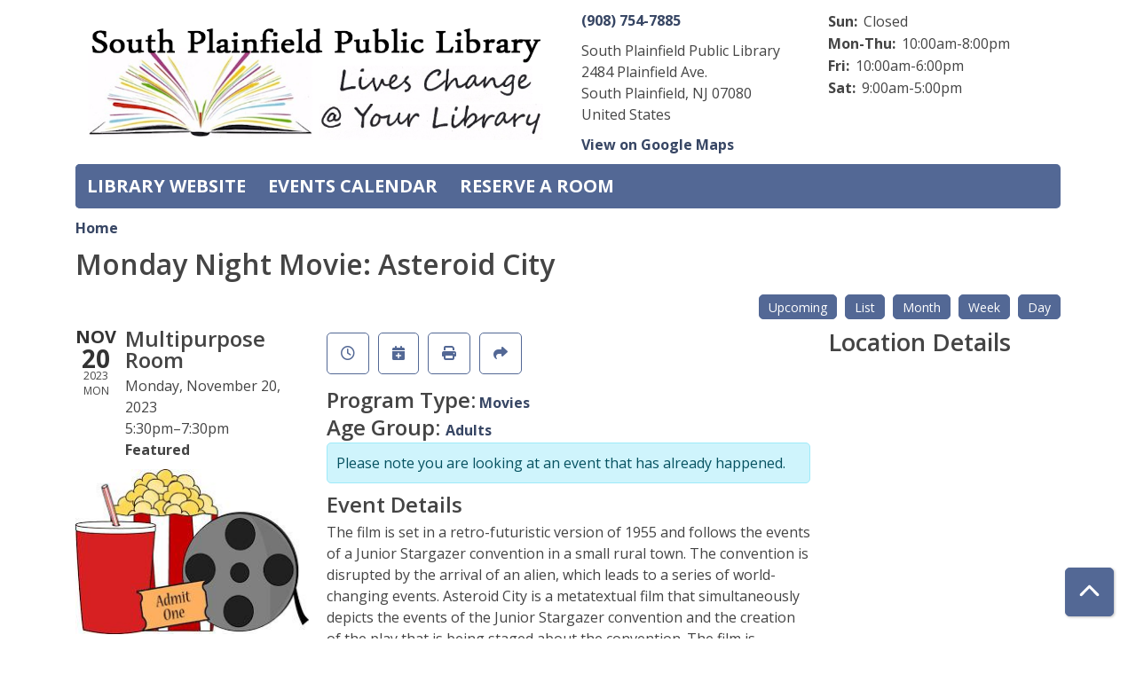

--- FILE ---
content_type: text/html; charset=UTF-8
request_url: https://southplainfield.librarycalendar.com/event/monday-night-movie-asteroid-city-6479
body_size: 7227
content:
<!DOCTYPE html>
<html lang="en" dir="ltr">
  <head>
    <meta charset="utf-8" />
<meta name="description" content="The film is set in a retro-futuristic version of 1955 and follows the events of a Junior Stargazer convention in a small rural town." />
<link rel="canonical" href="https://southplainfield.librarycalendar.com/event/monday-night-movie-asteroid-city-6479" />
<meta name="Generator" content="Drupal 10 (https://www.drupal.org)" />
<meta name="MobileOptimized" content="width" />
<meta name="HandheldFriendly" content="true" />
<meta name="viewport" content="width=device-width, initial-scale=1.0" />
<script type="application/ld+json">{
    "@context": "https://schema.org",
    "@type": "Event",
    "name": "Monday Night Movie: Asteroid City",
    "description": "<p><span><span><span><span><span><span>The film is set in a retro-futuristic version of 1955 and follows the events of a Junior Stargazer convention in a small rural town. The convention is disrupted by the arrival of an alien, which leads to a series of world-changing events. Asteroid City is a metatextual film that simultaneously depicts the events of the Junior Stargazer convention and the creation of the play that is being staged about the convention. The film is Anderson's homage to popular memory and mythology about extraterrestrials and UFOs witnessed in the Southwestern desert in close proximity to atomic test sites during the postwar period of the American 20th century.</span></span></span></span></span></span></p>\r\n",
    "startDate": "2023-11-20T17:30:00-05:00",
    "endDate": "2023-11-20T19:30:00-05:00",
    "eventStatus": "https://schema.org/EventScheduled",
    "eventAttendanceMode": "https://schema.org/OfflineEventAttendanceMode",
    "location": {
        "@type": "Place",
        "name": "South Plainfield Public Library",
        "address": {
            "@type": "PostalAddress",
            "streetAddress": "2484 Plainfield Ave.",
            "addressLocality": "South Plainfield",
            "addressRegion": "NJ",
            "postalCode": "07080",
            "addressCountry": "US"
        }
    },
    "organizer": {
        "@type": "Organization",
        "name": "South Plainfield Public Library",
        "url": "https://southplainfield.librarycalendar.com/"
    }
}</script>
<link rel="icon" href="/sites/default/files/soplogo800x600_8.png" type="image/png" />
<link rel="alternate" hreflang="en" href="https://southplainfield.librarycalendar.com/event/monday-night-movie-asteroid-city-6479" />

    <title>Monday Night Movie: Asteroid City | South Plainfield Public Library</title>
        <style>
      :root {
        --calendar-theme-external-link-content: "Opens\20 in\20 a\20 new\20 tab\3A \20 ";
      }
    </style>
    <link rel="stylesheet" media="all" href="/core/assets/vendor/jquery.ui/themes/base/core.css?t6iotl" />
<link rel="stylesheet" media="all" href="/core/assets/vendor/jquery.ui/themes/base/controlgroup.css?t6iotl" />
<link rel="stylesheet" media="all" href="/core/assets/vendor/jquery.ui/themes/base/checkboxradio.css?t6iotl" />
<link rel="stylesheet" media="all" href="/core/assets/vendor/jquery.ui/themes/base/resizable.css?t6iotl" />
<link rel="stylesheet" media="all" href="/core/assets/vendor/jquery.ui/themes/base/button.css?t6iotl" />
<link rel="stylesheet" media="all" href="/core/assets/vendor/jquery.ui/themes/base/dialog.css?t6iotl" />
<link rel="stylesheet" media="all" href="/core/misc/components/progress.module.css?t6iotl" />
<link rel="stylesheet" media="all" href="/core/misc/components/ajax-progress.module.css?t6iotl" />
<link rel="stylesheet" media="all" href="/core/modules/system/css/components/align.module.css?t6iotl" />
<link rel="stylesheet" media="all" href="/core/modules/system/css/components/fieldgroup.module.css?t6iotl" />
<link rel="stylesheet" media="all" href="/core/modules/system/css/components/container-inline.module.css?t6iotl" />
<link rel="stylesheet" media="all" href="/core/modules/system/css/components/clearfix.module.css?t6iotl" />
<link rel="stylesheet" media="all" href="/core/modules/system/css/components/details.module.css?t6iotl" />
<link rel="stylesheet" media="all" href="/core/modules/system/css/components/hidden.module.css?t6iotl" />
<link rel="stylesheet" media="all" href="/core/modules/system/css/components/item-list.module.css?t6iotl" />
<link rel="stylesheet" media="all" href="/core/modules/system/css/components/js.module.css?t6iotl" />
<link rel="stylesheet" media="all" href="/core/modules/system/css/components/nowrap.module.css?t6iotl" />
<link rel="stylesheet" media="all" href="/core/modules/system/css/components/position-container.module.css?t6iotl" />
<link rel="stylesheet" media="all" href="/core/modules/system/css/components/reset-appearance.module.css?t6iotl" />
<link rel="stylesheet" media="all" href="/core/modules/system/css/components/resize.module.css?t6iotl" />
<link rel="stylesheet" media="all" href="/core/modules/system/css/components/system-status-counter.css?t6iotl" />
<link rel="stylesheet" media="all" href="/core/modules/system/css/components/system-status-report-counters.css?t6iotl" />
<link rel="stylesheet" media="all" href="/core/modules/system/css/components/system-status-report-general-info.css?t6iotl" />
<link rel="stylesheet" media="all" href="/core/modules/system/css/components/tablesort.module.css?t6iotl" />
<link rel="stylesheet" media="all" href="/core/modules/ckeditor5/css/ckeditor5.dialog.fix.css?t6iotl" />
<link rel="stylesheet" media="all" href="/core/assets/vendor/jquery.ui/themes/base/theme.css?t6iotl" />
<link rel="stylesheet" media="all" href="/modules/custom/library_calendar/lc_calendar_theme/css/base.css?t6iotl" />
<link rel="stylesheet" media="all" href="/modules/custom/library_calendar/lc_calendar_theme/css/state.css?t6iotl" />
<link rel="stylesheet" media="all" href="/modules/custom/library_calendar/lc_calendar_theme/css/components/branch-selector.css?t6iotl" />
<link rel="stylesheet" media="all" href="/modules/custom/library_calendar/lc_calendar_theme/css/components/event-actions.css?t6iotl" />
<link rel="stylesheet" media="all" href="/modules/custom/library_calendar/lc_calendar_theme/css/components/date-icon.css?t6iotl" />
<link rel="stylesheet" media="all" href="/modules/custom/library_calendar/lc_calendar_theme/css/components/events.css?t6iotl" />
<link rel="stylesheet" media="all" href="/modules/custom/library_calendar/lc_calendar_theme/css/components/event-full.css?t6iotl" />
<link rel="stylesheet" media="all" href="/modules/custom/library_calendar/lc_calendar_theme/css/components/menu-tasks.css?t6iotl" />
<link rel="stylesheet" media="all" href="/modules/contrib/office_hours/css/office_hours.css?t6iotl" />
<link rel="stylesheet" media="all" href="/themes/custom/calendar_theme/node_modules/%40fortawesome/fontawesome-free/css/all.min.css?t6iotl" />
<link rel="stylesheet" media="all" href="/themes/custom/calendar_theme/css/style?t6iotl" />

    
  </head>
    <body class="path-node page-node-type-lc-event no-js" data-bs-no-jquery>
        <a href="#main-content" class="visually-hidden focusable skip-link">
      Skip to main content
    </a>
    
      <div class="dialog-off-canvas-main-canvas" data-off-canvas-main-canvas>
    
<header class="header">
      <div class="container main-container">
      <div class="row">
                  <div class="col-12 col-lg-6 branding-col">
              <div>
    
<div id="block-calendar-theme-site-branding" class="block block-system block-system-branding-block">
  
    
        
              
    <a class="site-logo" href="http://www.southplainfield.lib.nj.us/" rel="home">
      <img src="/sites/default/files/soplogo800x600_7.png" alt="Homepage of South Plainfield Public Library" fetchpriority="high">
    </a>
  </div>

  </div>

          </div>
        
                  <div class="col-12 col-lg-6 header-content-col">
              <div class="header-content-container">
    
<div id="block-branchselect" class="block block-lc-branch-select block-lc-branch-select-block">
  
    
      



<div class="lc-branch-select">
      <button class="button js-hours-toggle hours-toggle" type="button">
      <span class="hours-toggle__icon">Toggle Library</span> Hours    </button>
    <div class="lc-branch-select__wrapper lc-branch-select__wrapper--single">
    <div class="lc-branch-select__content-container">
      
              
        
        <div>
                        
          
          <div class="lc-branch-select__content">
            <div>
  
      <h2><a href="/branch/south-plainfield-public-library">
            <div class="field field-container field--name-name field--type-string field--label-hidden field-item">South Plainfield Public Library</div>
      </a></h2>
    
  

<div class="lc-branch-select__branch lc-branch-select__branch--89" data-branch="89">
  <div class="lc-branch-select__branch--hidden-region">
    
<div class="block block-layout-builder block-field-blocktaxonomy-termlc-library-branchfield-lc-branch-hours">
  
    
      
      <div class="field field-container field--name-field-lc-branch-hours field--type-office-hours field--label-hidden field-items">
              <div class="field-item"><div class="office-hours office-hours office-hours-status--closed"><div class="office-hours__item"><span class="office-hours__item-comments">Closed</span><span><br /></span></div></div></div>
          </div>
  
  </div>

  </div>
  <div class="lc-branch-selector-content-row">
    <div class="lc-branch-selector-content-col">
      <div>
        
<div class="block block-layout-builder block-field-blocktaxonomy-termlc-library-branchfield-lc-phone-number">
  
    
      
            <div class="field field-container field--name-field-lc-phone-number field--type-telephone field--label-hidden field-item"><a href="tel:9087547885">(908) 754-7885</a></div>
      
  </div>

<div class="block block-layout-builder block-field-blocktaxonomy-termlc-library-branchfield-lc-address">
  
    
      
            <div class="field field-container field--name-field-lc-address field--type-address field--label-hidden field-item"><p class="address" translate="no"><span class="organization">South Plainfield Public Library</span><br>
<span class="address-line1">2484 Plainfield Ave.</span><br>
<span class="locality">South Plainfield</span>, <span class="administrative-area">NJ</span> <span class="postal-code">07080</span><br>
<span class="country">United States</span></p></div>
      
  </div>

<div class="block block-layout-builder block-extra-field-blocktaxonomy-termlc-library-branchmap-link">
  
    
      <a href="http://maps.google.com/?q=2484%20Plainfield%20Ave.%2C%2BSouth%20Plainfield%2C%2BNJ%2C%2B07080" target="_blank">View on Google Maps</a>
  </div>

      </div>
    </div>
    <div class="lc-branch-selector-content-col">
      <div>
        
<div class="block block-layout-builder block-field-blocktaxonomy-termlc-library-branchfield-lc-branch-hours">
  
    
      
      <div class="field field-container field--name-field-lc-branch-hours field--type-office-hours field--label-hidden field-items">
              <div class="field-item"><div class="office-hours office-hours office-hours-status--closed"><div class="office-hours__item"><span class="office-hours__item-label">Sun: </span><span class="office-hours__item-comments">Closed</span><span><br /></span></div><div class="office-hours__item"><span class="office-hours__item-label">Mon-Thu: </span><span class="office-hours__item-slots">10:00am-8:00pm</span><span><br /></span></div><div class="office-hours__item"><span class="office-hours__item-label">Fri: </span><span class="office-hours__item-slots">10:00am-6:00pm</span><span><br /></span></div><div class="office-hours__item"><span class="office-hours__item-label">Sat: </span><span class="office-hours__item-slots">9:00am-5:00pm</span><span><br /></span></div></div></div>
          </div>
  
  </div>

      </div>
    </div>
  </div>
</div>

</div>

          </div>
        </div>
          </div>
  </div>
</div>

  </div>

  </div>

          </div>
              </div>
    </div>
  
        <div>
    
<div class="container main-container">
  <a href="#block-calendar-theme-main-menu-skip-link" class="visually-hidden focusable skip-link">
    Skip navigation
  </a>

  <nav id="block-calendar-theme-main-menu" class="navbar navbar-expand-lg" role="navigation" aria-labelledby="block-calendar-theme-main-menu-heading">
    <div class="container-fluid px-lg-0">
                                
      <h2 class="visually-hidden" id="block-calendar-theme-main-menu-heading">Main navigation</h2>
      

            <button aria-controls="block-calendar-theme-main-menu-collapse" aria-expanded="false" class="navbar-toggler" data-bs-target="#block-calendar-theme-main-menu-collapse" data-bs-toggle="collapse" type="button">
        <i class="fas fa-bars"></i>

        <span class="visually-hidden">
          Toggle        </span>

        Main Menu      </button>

      <div class="collapse navbar-collapse mt-2 mt-lg-0" id="block-calendar-theme-main-menu-collapse">
                  
              <ul class="nav navbar-nav">
              
      
      <li class="nav-item">
        <a href="http://www.southplainfield.lib.nj.us/" class="nav-link">Library Website</a>
              </li>
          
      
      <li class="nav-item">
        <a href="/events" class="nav-link" data-drupal-link-system-path="events">Events Calendar</a>
              </li>
          
      
      <li class="nav-item">
        <a href="/reserve-room" class="nav-link" data-drupal-link-system-path="node/1">Reserve a Room</a>
              </li>
        </ul>
  


              </div>
    </div>
  </nav>
  <a id="block-calendar-theme-main-menu-skip-link" tabindex="-1"></a>
</div>

  </div>

  </header>

<main role="main" class="content-container container main-container">
  <a id="main-content" tabindex="-1"></a>

    <div>
    <div data-drupal-messages-fallback class="hidden"></div>

<div id="block-calendar-theme-breadcrumbs" class="block block-system block-system-breadcrumb-block">
  
    
        <nav role="navigation" aria-label="Breadcrumb">
    <ol class="breadcrumb">
          <li class="breadcrumb-item">
        <a href="/">Home</a>
      </li>
        </ol>
  </nav>

  </div>

<div id="block-calendar-theme-page-title" class="block block-core block-page-title-block">
  
    
      
  <h1 class="mb-4">
<span>Monday Night Movie: Asteroid City</span>
</h1>


  </div>

<div id="block-calendar-theme-content" class="block block-system block-system-main-block">
  
    
      



  


<article class="lc-event lc-event--full node node--type-lc-event node--promoted node--view-mode-full">

  
    

      <div class="lc-event__menu-tasks"><div class="lc-menu-tasks">  <h2 class="visually-hidden">Primary tabs</h2>
  <ul class="list-inline"><li class="list-inline-item"><a href="/events/upcoming" class="button button--primary btn-sm" data-drupal-link-system-path="events/upcoming">Upcoming</a></li>
<li class="list-inline-item"><a href="/events/list" class="button button--primary btn-sm" data-drupal-link-system-path="events/list">List</a></li>
<li class="list-inline-item"><a href="/events/month/2023/11" class="button button--primary btn-sm" data-drupal-link-system-path="events/month/2023/11">Month</a></li>
<li class="list-inline-item"><a href="/events/week/2023/11/20" class="button button--primary btn-sm" data-drupal-link-system-path="events/week/2023/11/20">Week</a></li>
<li class="list-inline-item"><a href="/events/day/2023/11/20" class="button button--primary btn-sm" data-drupal-link-system-path="events/day/2023/11/20">Day</a></li>
</ul>
</div>
</div>
  
  <div class="node__content lc-event-wrapper">
    <aside class="lc-event-sidebar lc-event__sidebar">
      <div class="lc-print-row">
        <div class="lc-print-column">
          <div class="lc-event-details lc-event-section">
              <div class="lc-date-icon" aria-hidden="true">
          <span class="lc-date-icon__item lc-date-icon__item--month">
        Nov
      </span>
    
          <span class="lc-date-icon__item lc-date-icon__item--day">
        20
      </span>
    
    <span class="lc-date-icon__item lc-date-icon__item--year">
      2023
    </span>

          <span class="lc-date-icon__item lc-date-icon__item--day-name">
        Mon
      </span>
      </div>


            <div class="lc-event-info">
              
                              <h3 class="lc-event-subtitle lc-event-room">
                  Multipurpose Room
                </h3>
              
              <div class="lc-event-info-item lc-event-info-item--date">
                                  Monday, November 20, 2023
                              </div>

                    <div class="lc-event-info-item lc-event-info-item--time">
      5:30pm–7:30pm
    </div>
  

              
                              <div class="lc-event-info-item">
                  <strong>
                    Featured                  </strong>
                </div>
                          </div>
          </div>

                            </div>
                
                  <div class="lc-print-column">
            <div class="lc-event-featured-image lc-event-section">
                              
            <div class="field field-container field--name-field-lc-default-image field--type-entity-reference field--label-hidden field-item"><div>
  
  

  
            <div class="field field-container field--name-field-lc-image field--type-image field--label-hidden field-item"><a class="use-ajax" data-dialog-options="{&quot;width&quot;:&quot;auto&quot;}" data-dialog-type="modal" href="/library-calendar/image-dialog/46/lc_featured_image?alternative_text=film%20reel%20and%20popcorn"><img height="189" width="267" src="https://southplainfield.librarycalendar.com/sites/default/files/styles/large/public/2022-11/movies_0.jpg" alt="film reel and popcorn" class="img-fluid" />
</a>
</div>
      
</div>
</div>
      
                          </div>
          </div>
              </div>
    </aside>
    <section class="lc-event-content lc-event__content">
              <div class="lc-event-share-event">


<div class="lc-event-actions lc-event-actions--share-event">
  <ul class="lc-event-actions__list">
              <li class="lc-event-actions__item">
        
        <a href="/node/6479/reminder_form" class="button button--primary lc-event-action-link use-ajax" data-dialog-options="{&quot;title&quot;:&quot;Setup Reminder&quot;,&quot;width&quot;:&quot;auto&quot;}" data-dialog-type="modal" title="Remind Me" data-toggle="tooltip">
          <span class="lc-event-actions__icon lc-event-actions__icon--reminder"></span>
          <span class="lc-event-actions__text">Remind Me</span>
        </a>
      </li>
        
        <li class="lc-event-actions__item">
      
      <a href="/node/6479/add_to_calendar" class="button button--primary lc-event-action-link use-ajax" data-dialog-options="{&quot;title&quot;:&quot;Add This Event To Your Calendar&quot;,&quot;width&quot;:&quot;auto&quot;}" data-dialog-type="modal" title="Add To My Calendar" data-toggle="tooltip">
        <span class="lc-event-actions__icon lc-event-actions__icon--calendar"></span>
        <span class="lc-event-actions__text">Add To My Calendar</span>
      </a>
    </li>
   
        <li class="lc-event-actions__item">
      
      <a href="#" class="button button--primary lc-event-action-link" onClick="window.print()" title="Print this event" data-toggle="tooltip">
        <span class="lc-event-actions__icon lc-event-actions__icon--print"></span>
        <span class="lc-event-actions__text">Print</span>
      </a>
    </li>
    
              <li class="lc-event-actions__item">
        
        <a href="/node/6479/share_this_event" class="button button--primary lc-event-action-link use-ajax" data-dialog-options="{&quot;dialogClass&quot;:&quot;white-popup&quot;,&quot;title&quot;:&quot;Share This Event&quot;,&quot;width&quot;:&quot;auto&quot;}" data-dialog-type="modal" title="Share this event" data-toggle="tooltip">
          <span class="lc-event-actions__icon lc-event-actions__icon--share"></span>
          <span class="lc-event-actions__text">Share</span>
        </a>
      </li>
        
              </ul>
</div>
</div>
      
              <div class="lc-event__categories lc-event__program-types">
          <h3 class="lc-event-label lc-d-inline">Program Type:</h3>
                      <span><a href="/events/month?program_types%5B24%5D=24">Movies</a></span>
                  </div>
      
              <div class="lc-event__categories lc-event__age-groups">
          <h3 class="lc-event-label lc-d-inline">
            Age Group:
          </h3>

                                    <span><a href="/events/month?age_groups%5B78%5D=78">Adults</a></span>
                              </div>
      
      
          
      <div class="lc-event__container">
      <div class="lc-alert alert alert-info">
        Please note you are looking at an event that has already happened.
      </div>
    </div>
  

      <div></div>


            
              
                                  
        <h2 class="lc-event-subtitle visually-hidden">Program Description</h2>
      
                  
                    <h3 class="lc-event-subtitle">Event Details</h3>
      
                    
            
            
                    
            <div class="field field-container field--name-body field--type-text-with-summary field--label-hidden field-item"><p><span><span><span><span><span><span>The film is set in a retro-futuristic version of 1955 and follows the events of a Junior Stargazer convention in a small rural town. The convention is disrupted by the arrival of an alien, which leads to a series of world-changing events. Asteroid City is a metatextual film that simultaneously depicts the events of the Junior Stargazer convention and the creation of the play that is being staged about the convention. The film is Anderson's homage to popular memory and mythology about extraterrestrials and UFOs witnessed in the Southwestern desert in close proximity to atomic test sites during the postwar period of the American 20th century.</span></span></span></span></span></span></p></div>
      
      
                  
                    
        
            
      <div></div>

    </section>
    <aside class="lc-event-sidebar">
      <div class="lc-event-location">
                  <h2 class="lc-event-subtitle">Location Details</h2>
        
                  <div class="lc-event-location-map lc-event-section"><iframe allowfullscreen height="300" frameborder="0" src="https://www.google.com/maps/embed/v1/place?key=AIzaSyCR3GEW_keax_kobC61yARE5y3j06mKz-g&amp;q=2484%20Plainfield%20Ave.%2B%2CSouth%20Plainfield%2CNJ%2B07080" style="width: 100%" title="South Plainfield Public Library on Google Maps" width="600"></iframe>
</div>
        
        
        <div class="lc-event-location-address lc-event-section">
                      <p class="lc-font-weight-bold">South Plainfield Public Library</p>

            <div class="lc-address-line lc-address-line--first">
              2484 Plainfield Ave.
                          </div>

            <div class="lc-address-line lc-address-line--second">
              South Plainfield,
              NJ
              07080
            </div>

                          <div class="lc-event-location__phone">
                <a href="tel:9087547885">
                  (908) 754-7885
                </a>
              </div>
            
            <div class="lc-branch-select-map-link">
              See map:
              <a href="http://maps.google.com/?q=2484 Plainfield Ave.,+South Plainfield,+NJ,+07080">
                Google Maps              </a>
            </div>
          
          
                  </div>

        
                
                          <div class="lc-event-address-container">
            <h2 class="lc-event-subtitle">Contact Info</h2>

                          <div class="lc-event-info-item lc-event-contact-name">
                <span class="lc-font-weight-bold">
                  Name:                </span>

                Danielle
              </div>
            
                          <div class="lc-event-info-item lc-event-contact-email">
                <span class="lc-font-weight-bold">
                  Email:
                </span>

                <a href="mailto:spcurbsidepickup@gmail.com">
                  spcurbsidepickup@gmail.com
                </a>
              </div>
            
                          <div class="lc-event-info-item lc-event-contact-phone">
                <span class="lc-font-weight-bold">
                  Phone Number:
                </strong>

                <a href="tel:9087547885,3">
                  (908) 754-7885 ext. 3
                </a>
              </div>
            
                      </div>
        
        
              </div>
    </aside>
  </div>

  <div></div>


</article>

  </div>

  </div>

</main>

  <footer role="contentinfo" class="footer">
    <div class="container">
      <div class="footer-row">
                    <div class="row">
    
<div id="block-socialmedia" class="col-md block block-block-content block-block-content5821fc86-cc4b-4387-8a89-3161748b9d9a">
  
    
      
            <div class="field field-container field--name-body field--type-text-with-summary field--label-hidden field-item"><a href="https://www.facebook.com/southplainfieldlibrary/" aria-label="View South Plainfield Library on Facebook." class="text-decoration-none">
<i aria-hidden="true" class="fab fa-facebook-square fa-2x"></i>
</a>
<a href="https://www.instagram.com/southplainfieldlibrary/" aria-label="View South Plainfield Library on Instagram." class="text-decoration-none">
<i aria-hidden="true" class="fab fa-instagram fa-2x"></i>
</a>
<a href="https://www.youtube.com/channel/UCazmN-wPhs26KkbeVOcD6GA/videos" aria-label="View South Plainfield Library on YouTube." class="text-decoration-none">
<i aria-hidden="true" class="fab fa-youtube fa-2x"></i>
</a>
<a href="https://southplainfieldlibrary.wordpress.com/" aria-label="View South Plainfield Library on WordPress." class="text-decoration-none">
<i aria-hidden="true" class="fab fa-wordpress-simple fa-2x"></i>
</a></div>
      
  </div>

  </div>

              </div>
      <a  href="#" title="Back To Top" aria-label="Back To Top" class="btn back-to-top">
        <i class="fas fa-chevron-up fa-fw"></i>
        <span class="d-block d-lg-none ml-3 ml-lg-0">Back To Top</span>
      </a>
    </div>
  </footer>

  </div>

    
    <script type="application/json" data-drupal-selector="drupal-settings-json">{"path":{"baseUrl":"\/","pathPrefix":"","currentPath":"node\/6479","currentPathIsAdmin":false,"isFront":false,"currentLanguage":"en"},"pluralDelimiter":"\u0003","suppressDeprecationErrors":true,"ajaxPageState":{"libraries":"eJx1jFEKAjEMBS9U6ZFCNr7SxTSFJF3Y24vih4p-zpvhCSvsyk7ZMVDlhZcnFhXanE06BRSS9Xt4FPJ5gQOWxJL7tPjr21L9IQdsUXLcoszWdgH1uTzqO1CbPjgTXuKMxKgbB-4W2k9H","theme":"calendar_theme","theme_token":null},"ajaxTrustedUrl":[],"user":{"uid":0,"permissionsHash":"5dd6283bb5294b7f561313dabf34fb152251f38a5891154b0d96d76534e66782"}}</script>
<script src="/core/assets/vendor/jquery/jquery.min.js?v=3.7.1"></script>
<script src="/core/assets/vendor/once/once.min.js?v=1.0.1"></script>
<script src="/core/misc/drupalSettingsLoader.js?v=10.5.6"></script>
<script src="/core/misc/drupal.js?v=10.5.6"></script>
<script src="/core/misc/drupal.init.js?v=10.5.6"></script>
<script src="/core/assets/vendor/jquery.ui/ui/version-min.js?v=10.5.6"></script>
<script src="/core/assets/vendor/jquery.ui/ui/data-min.js?v=10.5.6"></script>
<script src="/core/assets/vendor/jquery.ui/ui/disable-selection-min.js?v=10.5.6"></script>
<script src="/core/assets/vendor/jquery.ui/ui/jquery-patch-min.js?v=10.5.6"></script>
<script src="/core/assets/vendor/jquery.ui/ui/scroll-parent-min.js?v=10.5.6"></script>
<script src="/core/assets/vendor/jquery.ui/ui/unique-id-min.js?v=10.5.6"></script>
<script src="/core/assets/vendor/jquery.ui/ui/focusable-min.js?v=10.5.6"></script>
<script src="/core/assets/vendor/jquery.ui/ui/keycode-min.js?v=10.5.6"></script>
<script src="/core/assets/vendor/jquery.ui/ui/plugin-min.js?v=10.5.6"></script>
<script src="/core/assets/vendor/jquery.ui/ui/widget-min.js?v=10.5.6"></script>
<script src="/core/assets/vendor/jquery.ui/ui/labels-min.js?v=10.5.6"></script>
<script src="/core/assets/vendor/jquery.ui/ui/widgets/controlgroup-min.js?v=10.5.6"></script>
<script src="/core/assets/vendor/jquery.ui/ui/form-reset-mixin-min.js?v=10.5.6"></script>
<script src="/core/assets/vendor/jquery.ui/ui/widgets/mouse-min.js?v=10.5.6"></script>
<script src="/core/assets/vendor/jquery.ui/ui/widgets/checkboxradio-min.js?v=10.5.6"></script>
<script src="/core/assets/vendor/jquery.ui/ui/widgets/draggable-min.js?v=10.5.6"></script>
<script src="/core/assets/vendor/jquery.ui/ui/widgets/resizable-min.js?v=10.5.6"></script>
<script src="/core/assets/vendor/jquery.ui/ui/widgets/button-min.js?v=10.5.6"></script>
<script src="/core/assets/vendor/jquery.ui/ui/widgets/dialog-min.js?v=10.5.6"></script>
<script src="/core/assets/vendor/tabbable/index.umd.min.js?v=6.2.0"></script>
<script src="/core/assets/vendor/tua-body-scroll-lock/tua-bsl.umd.min.js?v=10.5.6"></script>
<script src="/themes/custom/calendar_theme/node_modules/%40fortawesome/fontawesome-free/js/all.min.js?t6iotl"></script>
<script src="/themes/custom/calendar_theme/node_modules/bootstrap/dist/js/bootstrap.bundle.min.js?t6iotl"></script>
<script src="/themes/custom/calendar_theme/js/behaviors.js?t6iotl"></script>
<script src="/core/misc/progress.js?v=10.5.6"></script>
<script src="/core/assets/vendor/loadjs/loadjs.min.js?v=4.3.0"></script>
<script src="/core/misc/debounce.js?v=10.5.6"></script>
<script src="/core/misc/announce.js?v=10.5.6"></script>
<script src="/core/misc/message.js?v=10.5.6"></script>
<script src="/core/misc/ajax.js?v=10.5.6"></script>
<script src="/core/misc/displace.js?v=10.5.6"></script>
<script src="/core/misc/jquery.tabbable.shim.js?v=10.5.6"></script>
<script src="/core/misc/position.js?v=10.5.6"></script>
<script src="/core/misc/dialog/dialog-deprecation.js?v=10.5.6"></script>
<script src="/core/misc/dialog/dialog.js?v=10.5.6"></script>
<script src="/core/misc/dialog/dialog.position.js?v=10.5.6"></script>
<script src="/core/misc/dialog/dialog.jquery-ui.js?v=10.5.6"></script>
<script src="/core/modules/ckeditor5/js/ckeditor5.dialog.fix.js?v=10.5.6"></script>
<script src="/modules/custom/library_calendar/lc_calendar_theme/js/dialog.js?t6iotl"></script>
<script src="/core/misc/dialog/dialog.ajax.js?v=10.5.6"></script>
<script src="/modules/custom/library_calendar/lc_calendar_theme/js/browser-classes.js?t6iotl"></script>
<script src="/modules/custom/library_calendar/lc_branch_select/js/behaviors.js?t6iotl"></script>

  </body>
</html>
